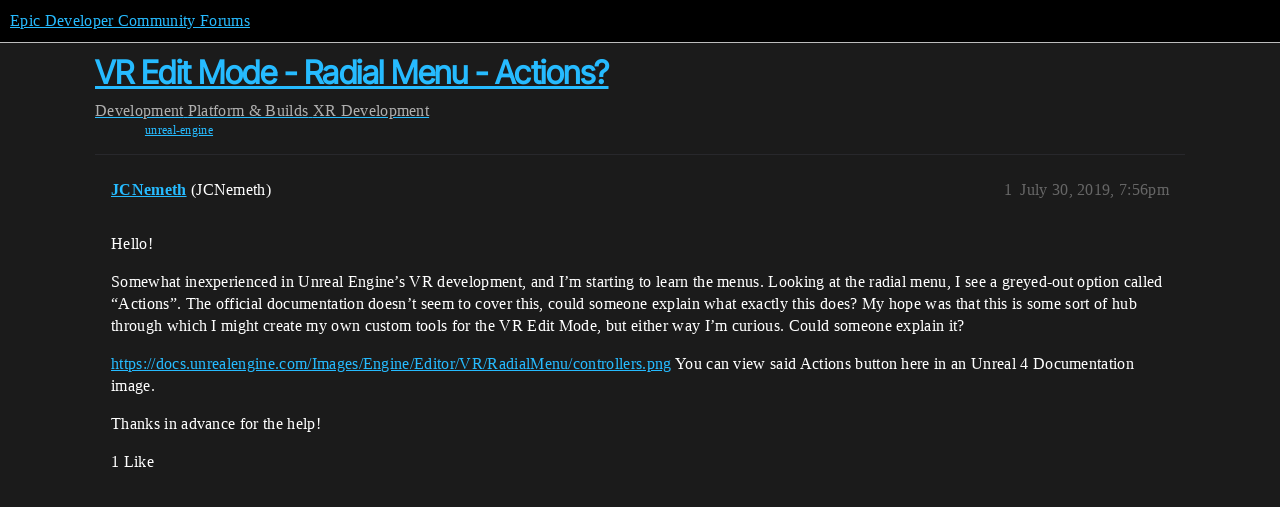

--- FILE ---
content_type: text/css
request_url: https://d1ap1mz92jnks1.cloudfront.net/stylesheets/discourse-local-dates_6a529bb31a093a05352f9eaaaf7af07d8fb8bf8a.css?__ws=forums.unrealengine.com
body_size: 49
content:
.discourse-local-date svg,.discourse-local-date span{pointer-events:none}.discourse-local-date.cooked-date{color:var(--primary);cursor:pointer;border-bottom:1px dashed var(--primary-medium)}.discourse-local-date.cooked-date .d-icon{color:var(--primary)}.discourse-local-date.cooked-date.past{border-bottom-color:var(--primary-low-mid)}.discourse-local-date.cooked-date.past[data-countdown]{color:var(--primary-medium)}.locale-dates-previews{max-width:250px}.locale-dates-previews .preview{display:flex;flex-direction:column;padding:5px;margin:0}.locale-dates-previews .preview .timezone{font-weight:700}.locale-dates-previews .preview.current{background:var(--tertiary-low)}.download-calendar{text-align:right;cursor:pointer;margin-top:.5em}
/*# sourceMappingURL=discourse-local-dates_6a529bb31a093a05352f9eaaaf7af07d8fb8bf8a.css.map?__ws=forums.unrealengine.com */


--- FILE ---
content_type: text/css
request_url: https://d1ap1mz92jnks1.cloudfront.net/stylesheets/discourse-templates_6a529bb31a093a05352f9eaaaf7af07d8fb8bf8a.css?__ws=forums.unrealengine.com
body_size: 400
content:
.d-templates .templates-filter-bar{display:flex;max-width:var(--modal-max-width);border-bottom:1px solid var(--primary-low);margin-bottom:1em;padding-top:1px;padding-bottom:1em}.d-templates .templates-filter-bar .select-kit{width:40%}.d-templates .templates-filter-bar input{flex:1;width:100%;margin:0 0 0 1em}.d-templates .templates-filter-bar .close{margin-left:auto}.d-templates .templates-footer{align-items:stretch;margin-top:3px}.d-templates .templates-list .template-item{padding-bottom:1em}.d-templates .templates-list .template-item .template-item-title{display:flex;align-items:center}.d-templates .templates-list .template-item .template-item-title:hover{background-color:var(--highlight-medium);cursor:pointer}.d-templates .templates-list .template-item .template-item-title .template-item-title-text{max-width:75%}.d-templates .templates-list .template-item .template-item-title .actions{margin-left:auto}.d-templates .template-item-title-text{font-weight:bold;margin-left:.5em;overflow:hidden;white-space:nowrap;text-overflow:ellipsis}.d-templates .templates-content{background:var(--primary-very-low);padding:.75em;margin-top:.5em;box-sizing:border-box}.d-templates .templates-content p:first-of-type{margin-top:0}.d-templates .templates-content p:last-of-type{margin-bottom:0}.d-templates .template-item-source-link{color:var(--primary-high);font-size:var(--font-down-1);padding-bottom:.5rem;margin-bottom:1rem;display:block;border-bottom:1px solid var(--primary-low)}.d-templates .template-item-source-link:hover{color:var(--tertiary)}#reply-control .d-templates{position:relative;height:100%;width:100%}#reply-control .d-templates .modal-close{position:absolute;right:0;margin:.5rem}#reply-control .d-templates .templates-filter-bar{margin-right:3rem}.d-templates-modal{z-index:9999}.d-templates-modal .content{margin-top:10px}.d-templates-modal .btn.link,.d-templates-modal .btn.local-dates{display:none}.mobile-view .d-templates-modal{min-height:50vh;box-sizing:border-box;width:100vw;max-width:var(--modal-max-width);overflow-x:hidden;display:flex;flex-direction:column}.mobile-view .d-templates-modal .content{max-height:50vh}.mobile-view .d-templates-modal .d-editor-preview-wrapper{display:none}.template-topic-controls{display:flex;flex-wrap:wrap;gap:.5em;margin-bottom:1em}.mobile-view .template-topic-controls{font-size:var(--font-down-1)}
/*# sourceMappingURL=discourse-templates_6a529bb31a093a05352f9eaaaf7af07d8fb8bf8a.css.map?__ws=forums.unrealengine.com */

--- FILE ---
content_type: text/css
request_url: https://d1ap1mz92jnks1.cloudfront.net/stylesheets/discourse-epic-games_desktop_6a529bb31a093a05352f9eaaaf7af07d8fb8bf8a.css?__ws=forums.unrealengine.com
body_size: 399
content:
.search-menu .menu-panel{left:-2em !important}#main>div{--wrap-padding: 0.875em;display:grid;grid-template-columns:auto 1fr;grid-template-areas:"unreal-header unreal-header" "sidebar hero" "sidebar content" "footer footer"}#main-outlet-wrapper{max-width:unset}@media screen and (min-width: 1300px){#main-outlet-wrapper{max-width:85vw}}#main-outlet{padding:1em 2em 3em;min-height:100vh;width:100%;box-sizing:border-box;grid-area:content}.desktop-view .d-header #site-logo{width:140px;height:auto;margin-bottom:.25em}.d-header>.wrap{box-sizing:border-box}@media screen and (min-width: 1300px){.d-header>.wrap{max-width:85vw !important}}.unreal-nav{grid-area:unreal-header;position:sticky;top:0;z-index:3}@media screen and (max-width: 767px){.unreal-nav{position:relative}}.d-header-wrap{grid-area:hero;top:4.1rem}@media screen and (max-width: 767px){.d-header-wrap{top:0}}.above-site-header-outlet.sidebar{grid-area:sidebar}@media(min-width: 768px){.above-site-header-outlet.sidebar{position:sticky;max-height:calc(100dvh - 4.5rem)}}.unreal-footer{grid-area:footer}.container.posts .topic-navigation{position:sticky;top:13em;margin-right:-2em;padding-left:2em}.category-list .topics .badge-notification,.category-list .category .badge-notification{padding:.5em 1em !important;background:var(--gray-500);color:var(--gray-100);margin-top:0}.fk-d-toasts{right:25px}@media screen and (max-width: 1200px){#list-area .category-list td.latest,#list-area .category-list th.latest{display:none}.navigation-categories .category-list.subcategory-list{margin-top:0}.navigation-categories .category-list.subcategory-list th.replies,.navigation-categories .category-list.subcategory-list td.replies{display:none}}@media(max-width: 767px){.above-site-header-outlet.sidebar{grid-area:unset;position:sticky;top:-38px;z-index:1001}}
/*# sourceMappingURL=discourse-epic-games_desktop_6a529bb31a093a05352f9eaaaf7af07d8fb8bf8a.css.map?__ws=forums.unrealengine.com */

--- FILE ---
content_type: text/css
request_url: https://d1ap1mz92jnks1.cloudfront.net/stylesheets/common_theme_20_be8b2747a3e29475adc363332b7ac0fc739e97e5.css?__ws=forums.unrealengine.com
body_size: 377
content:
pre{background-color:#000 !important}pre.lang-verse code{background-color:inherit;padding:0;font-weight:normal}.hljs{color:#d4d4d4;background:#000}.hljs.language-verse .hljs-invalid.verse_{color:#f44747}.hljs.language-verse .hljs-comment.verse_{color:#77b06b}.hljs.language-verse .hljs-comment.line_.verse__{color:#77b06b}.hljs.language-verse .hljs-comment.block_.verse__{color:#77b06b}.hljs.language-verse .hljs-constant.language_.verse__{color:#569cd6}.hljs.language-verse .hljs-constant.language_.path__.verse___{color:#569cd6}.hljs.language-verse .hljs-constant.numeric_.verse__{color:#c2ddb4}.hljs.language-verse .hljs-constant.regexp_.verse__{color:#646695}.hljs.language-verse .hljs-constant.character_.escape__.verse___{color:#b89047}.hljs.language-verse .hljs-string.verse_{color:#c09077}.hljs.language-verse .hljs-string.quoted_.double__.verse___{color:#c09077}.hljs.language-verse .hljs-string.quoted_.single__.verse___{color:#c09077}.hljs.language-verse .hljs-string.tag_.verse__{color:#c09077}.hljs.language-verse .hljs-string.value_.verse__{color:#c09077}.hljs.language-verse .hljs-string.regexp_.verse__{color:#d16969}.hljs.language-verse .hljs-text.verse_{color:#dfc79f;font-style:italic}.hljs.language-verse .hljs-keyword.verse_{color:#569cd6}.hljs.language-verse .hljs-keyword.control_.verse__{color:#569cd6}.hljs.language-verse .hljs-keyword.operator_.verse__{color:#77afaf}.hljs.language-verse .hljs-keyword.operator_.logical__.verse___{color:#77afaf}.hljs.language-verse .hljs-keyword.operator_.arithmetic__.verse___{color:#77afaf}.hljs.language-verse .hljs-keyword.operator_.comparison__.verse___{color:#77afaf}.hljs.language-verse .hljs-keyword.other_.unit__.verse___{color:#92a788}.hljs.language-verse .hljs-entity.name_.function__.verse___{color:#e5c2ff}.hljs.language-verse .hljs-variable.verse_{color:#b9d6ff}.hljs.language-verse .hljs-variable.path_.verse__{color:#b9d6ff}.hljs.language-verse .hljs-entity.name_.tag__.verse___{color:#6f77a6}.hljs.language-verse .hljs-keyword.declaration_.verse__{color:#8499b7}.hljs.language-verse .hljs-punctuation.definition_.tag__.verse___{color:#8499b7}.hljs.language-verse .hljs-storage.verse_{color:#569cd6}.hljs.language-verse .hljs-storage.type_.verse__{color:#569cd6}.hljs.language-verse .hljs-storage.modifier_.verse__{color:#569cd6}.hljs.language-verse .hljs-emphasis.verse_{font-style:italic}.hljs.language-verse .hljs-strong.verse_{font-weight:bold}.hljs.language-verse .hljs-markup.underline_.verse__{text-decoration:underline}.hljs.language-verse .hljs-markup.bold_.verse__{color:#569cd6;font-weight:bold}.hljs.language-verse .hljs-markup.heading_.verse__{color:#569cd6;font-weight:bold}.hljs.language-verse .hljs-markup.italic_.verse__{font-style:italic}.hljs.language-verse .hljs-markup.inserted_.verse__{color:#b5cea8}.hljs.language-verse .hljs-markup.deleted_.verse__{color:#ce9178}.hljs.language-verse .hljs-markup.changed_.verse__{color:#569cd6}.hljs.language-verse .hljs-markup.inline_.raw__.verse___{color:#ce9178}.hljs.language-verse .hljs-header.verse_{color:navy}.hljs.language-verse .hljs-meta.diff_.header__.verse___{color:#569cd6}.hljs.language-verse .hljs-meta.preprocessor_.verse__{color:#569cd6}.hljs.language-verse .hljs-meta.preprocessor_.string__.verse___{color:#ce9178}.hljs.language-verse .hljs-meta.preprocessor_.numeric__.verse___{color:#b5cea8}
/*# sourceMappingURL=common_theme_20_be8b2747a3e29475adc363332b7ac0fc739e97e5.css.map?__ws=forums.unrealengine.com */